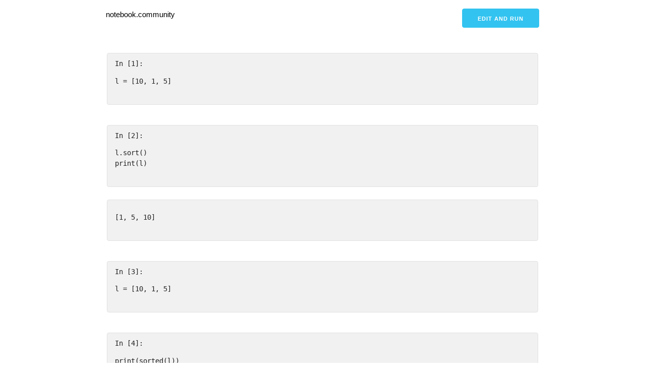

--- FILE ---
content_type: text/html; charset=utf-8
request_url: https://notebook.community/nkmk/python-snippets/notebook/sort_num_str
body_size: 4618
content:
<!DOCTYPE html>
<html ⚡>
<head>
    <title>  | notebook.community </title>
    <meta charset="utf-8"/>
    <meta
            name="viewport"
            content="width=device-width,minimum-scale=1,initial-scale=1"
    />
    <meta
            name="description"
            content="A gallery of the most interesting jupyter notebooks online."
    />
    <script async src="https://cdn.ampproject.org/v0.js"></script>
    <script
            async
            custom-element="amp-analytics"
            src="https://cdn.ampproject.org/v0/amp-analytics-0.1.js"
    ></script>
    <script
            async
            custom-element="amp-list"
            src="https://cdn.ampproject.org/v0/amp-list-0.1.js"
    ></script>
    <script
            async
            custom-template="amp-mustache"
            src="https://cdn.ampproject.org/v0/amp-mustache-0.2.js"
    ></script>
    <link rel="canonical" href="."/>
    <style amp-boilerplate>
      body {
        -webkit-animation: -amp-start 8s steps(1, end) 0s 1 normal both;
        -moz-animation: -amp-start 8s steps(1, end) 0s 1 normal both;
        -ms-animation: -amp-start 8s steps(1, end) 0s 1 normal both;
        animation: -amp-start 8s steps(1, end) 0s 1 normal both;
      }
      @-webkit-keyframes -amp-start {
        from {
          visibility: hidden;
        }
        to {
          visibility: visible;
        }
      }
      @-moz-keyframes -amp-start {
        from {
          visibility: hidden;
        }
        to {
          visibility: visible;
        }
      }
      @-ms-keyframes -amp-start {
        from {
          visibility: hidden;
        }
        to {
          visibility: visible;
        }
      }
      @-o-keyframes -amp-start {
        from {
          visibility: hidden;
        }
        to {
          visibility: visible;
        }
      }
      @keyframes -amp-start {
        from {
          visibility: hidden;
        }
        to {
          visibility: visible;
        }
      }


    </style>
    <noscript>
        <style amp-boilerplate>
        body {
          -webkit-animation: none;
          -moz-animation: none;
          -ms-animation: none;
          animation: none;
        }


        </style>
    </noscript>
    <style amp-custom>
      /*! normalize.css v3.0.2 | MIT License | git.io/normalize */
      html {
        font-family: sans-serif;
        -ms-text-size-adjust: 100%;
        -webkit-text-size-adjust: 100%;
      }
      body {
        margin: 0;
      }
      article,
      aside,
      details,
      figcaption,
      figure,
      footer,
      header,
      hgroup,
      main,
      menu,
      nav,
      section,
      summary {
        display: block;
      }
      audio,
      canvas,
      progress,
      video {
        display: inline-block;
        vertical-align: baseline;
      }
      audio:not([controls]) {
        display: none;
        height: 0;
      }
      [hidden],
      template {
        display: none;
      }
      a {
        background-color: transparent;
      }
      a:active,
      a:hover {
        outline: 0;
      }
      abbr[title] {
        border-bottom: 1px dotted;
      }
      b,
      strong {
        font-weight: 700;
      }
      dfn {
        font-style: italic;
      }
      h1 {
        font-size: 2em;
        margin: 0.67em 0;
      }
      mark {
        background: #ff0;
        color: #000;
      }
      small {
        font-size: 80%;
      }
      sub,
      sup {
        font-size: 75%;
        line-height: 0;
        position: relative;
        vertical-align: baseline;
      }
      sup {
        top: -0.5em;
      }
      sub {
        bottom: -0.25em;
      }
      img {
        border: 0;
      }
      svg:not(:root) {
        overflow: hidden;
      }
      figure {
        margin: 1em 40px;
      }
      hr {
        -moz-box-sizing: content-box;
        box-sizing: content-box;
        height: 0;
      }
      pre {
        overflow: auto;
      }
      code,
      kbd,
      pre,
      samp {
        font-family: monospace, monospace;
        font-size: 1em;
      }
      button,
      input,
      optgroup,
      select,
      textarea {
        color: inherit;
        font: inherit;
        margin: 0;
      }
      button {
        overflow: visible;
      }
      button,
      select {
        text-transform: none;
      }
      button,
      html input[type="button"],
      input[type="reset"],
      input[type="submit"] {
        -webkit-appearance: button;
        cursor: pointer;
      }
      button[disabled],
      html input[disabled] {
        cursor: default;
      }
      button::-moz-focus-inner,
      input::-moz-focus-inner {
        border: 0;
        padding: 0;
      }
      input {
        line-height: normal;
      }
      input[type="checkbox"],
      input[type="radio"] {
        box-sizing: border-box;
        padding: 0;
      }
      input[type="number"]::-webkit-inner-spin-button,
      input[type="number"]::-webkit-outer-spin-button {
        height: auto;
      }
      input[type="search"] {
        -webkit-appearance: textfield;
        -moz-box-sizing: content-box;
        -webkit-box-sizing: content-box;
        box-sizing: content-box;
      }
      input[type="search"]::-webkit-search-cancel-button,
      input[type="search"]::-webkit-search-decoration {
        -webkit-appearance: none;
      }
      fieldset {
        border: 1px solid silver;
        margin: 0 2px;
        padding: 0.35em 0.625em 0.75em;
      }
      legend {
        border: 0;
        padding: 0;
      }
      textarea {
        overflow: auto;
      }
      optgroup {
        font-weight: 700;
      }
      table {
        border-collapse: collapse;
        border-spacing: 0;
      }
      td,
      th {
        padding: 0;
      }
      .container {
        position: relative;
        width: 100%;
        max-width: 860px;
        margin: 0 auto;
        padding: 0 20px;
        box-sizing: border-box;
      }
      .column,
      .columns {
        width: 100%;
        float: left;
        box-sizing: border-box;
      }
      @media (min-width: 400px) {
        .container {
          width: 85%;
          padding: 0;
        }
      }
      @media (min-width: 550px) {
        .container {
          width: 80%;
        }
        .column,
        .columns {
          margin-left: 4%;
        }
        .column:first-child,
        .columns:first-child {
          margin-left: 0;
        }
        .one.column,
        .one.columns {
          width: 4.66666666667%;
        }
        .two.columns {
          width: 13.3333333333%;
        }
        .three.columns {
          width: 22%;
        }
        .four.columns {
          width: 30.6666666667%;
        }
        .five.columns {
          width: 39.3333333333%;
        }
        .six.columns {
          width: 48%;
        }
        .seven.columns {
          width: 56.6666666667%;
        }
        .eight.columns {
          width: 65.3333333333%;
        }
        .nine.columns {
          width: 74%;
        }
        .ten.columns {
          width: 82.6666666667%;
        }
        .eleven.columns {
          width: 91.3333333333%;
        }
        .twelve.columns {
          width: 100%;
          margin-left: 0;
        }
        .one-third.column {
          width: 30.6666666667%;
        }
        .two-thirds.column {
          width: 65.3333333333%;
        }
        .one-half.column {
          width: 48%;
        }
        .offset-by-one.column,
        .offset-by-one.columns {
          margin-left: 8.66666666667%;
        }
        .offset-by-two.column,
        .offset-by-two.columns {
          margin-left: 17.3333333333%;
        }
        .offset-by-three.column,
        .offset-by-three.columns {
          margin-left: 26%;
        }
        .offset-by-four.column,
        .offset-by-four.columns {
          margin-left: 34.6666666667%;
        }
        .offset-by-five.column,
        .offset-by-five.columns {
          margin-left: 43.3333333333%;
        }
        .offset-by-six.column,
        .offset-by-six.columns {
          margin-left: 52%;
        }
        .offset-by-seven.column,
        .offset-by-seven.columns {
          margin-left: 60.6666666667%;
        }
        .offset-by-eight.column,
        .offset-by-eight.columns {
          margin-left: 69.3333333333%;
        }
        .offset-by-nine.column,
        .offset-by-nine.columns {
          margin-left: 78%;
        }
        .offset-by-ten.column,
        .offset-by-ten.columns {
          margin-left: 86.6666666667%;
        }
        .offset-by-eleven.column,
        .offset-by-eleven.columns {
          margin-left: 95.3333333333%;
        }
        .offset-by-one-third.column,
        .offset-by-one-third.columns {
          margin-left: 34.6666666667%;
        }
        .offset-by-two-thirds.column,
        .offset-by-two-thirds.columns {
          margin-left: 69.3333333333%;
        }
        .offset-by-one-half.column,
        .offset-by-one-half.columns {
          margin-left: 52%;
        }
      }
      html {
        font-size: 62.5%;
      }
      body {
        font-size: 1.5em;
        line-height: 1.6;
        font-weight: 400;
        font-family: Raleway, HelveticaNeue, "Helvetica Neue", Helvetica, Arial,
          sans-serif;
        color: #222;
      }
      h1,
      h2,
      h3,
      h4,
      h5,
      h6 {
        margin-top: 0;
        margin-bottom: 2rem;
        font-weight: 300;
      }
      h1 {
        font-size: 4rem;
        line-height: 1.2;
        letter-spacing: -0.1rem;
      }
      h2 {
        font-size: 3.6rem;
        line-height: 1.25;
        letter-spacing: -0.1rem;
      }
      h3 {
        font-size: 3rem;
        line-height: 1.3;
        letter-spacing: -0.1rem;
      }
      h4 {
        font-size: 2.4rem;
        line-height: 1.35;
        letter-spacing: -0.08rem;
      }
      h5 {
        font-size: 1.8rem;
        line-height: 1.5;
        letter-spacing: -0.05rem;
      }
      h6 {
        font-size: 1.5rem;
        line-height: 1.6;
        letter-spacing: 0;
      }
      @media (min-width: 550px) {
        h1 {
          font-size: 5rem;
        }
        h2 {
          font-size: 4.2rem;
        }
        h3 {
          font-size: 3.6rem;
        }
        h4 {
          font-size: 3rem;
        }
        h5 {
          font-size: 2.4rem;
        }
        h6 {
          font-size: 1.5rem;
        }
      }
      p {
        margin-top: 0;
      }
      a {
        color: #1eaedb;
      }
      a:hover {
        color: #0fa0ce;
      }
      .button,
      button,
      input[type="button"],
      input[type="reset"],
      input[type="submit"] {
        display: inline-block;
        height: 38px;
        padding: 0 30px;
        color: #555;
        text-align: center;
        font-size: 11px;
        font-weight: 600;
        line-height: 38px;
        letter-spacing: 0.1rem;
        text-transform: uppercase;
        text-decoration: none;
        white-space: nowrap;
        background-color: transparent;
        border-radius: 4px;
        border: 1px solid #bbb;
        cursor: pointer;
        box-sizing: border-box;
      }
      .button:focus,
      .button:hover,
      button:focus,
      button:hover,
      input[type="button"]:focus,
      input[type="button"]:hover,
      input[type="reset"]:focus,
      input[type="reset"]:hover,
      input[type="submit"]:focus,
      input[type="submit"]:hover {
        color: #333;
        border-color: #888;
        outline: 0;
      }
      .button.button-primary,
      button.button-primary,
      input[type="button"].button-primary,
      input[type="reset"].button-primary,
      input[type="submit"].button-primary {
        color: #fff;
        background-color: #33c3f0;
        border-color: #33c3f0;
      }
      .button.button-primary:focus,
      .button.button-primary:hover,
      button.button-primary:focus,
      button.button-primary:hover,
      input[type="button"].button-primary:focus,
      input[type="button"].button-primary:hover,
      input[type="reset"].button-primary:focus,
      input[type="reset"].button-primary:hover,
      input[type="submit"].button-primary:focus,
      input[type="submit"].button-primary:hover {
        color: #fff;
        background-color: #1eaedb;
        border-color: #1eaedb;
      }
      input[type="email"],
      input[type="number"],
      input[type="password"],
      input[type="search"],
      input[type="tel"],
      input[type="text"],
      input[type="url"],
      select,
      textarea {
        height: 38px;
        padding: 6px 10px;
        background-color: #fff;
        border: 1px solid #d1d1d1;
        border-radius: 4px;
        box-shadow: none;
        box-sizing: border-box;
      }
      input[type="email"],
      input[type="number"],
      input[type="password"],
      input[type="search"],
      input[type="tel"],
      input[type="text"],
      input[type="url"],
      textarea {
        -webkit-appearance: none;
        -moz-appearance: none;
        appearance: none;
      }
      textarea {
        min-height: 65px;
        padding-top: 6px;
        padding-bottom: 6px;
      }
      input[type="email"]:focus,
      input[type="number"]:focus,
      input[type="password"]:focus,
      input[type="search"]:focus,
      input[type="tel"]:focus,
      input[type="text"]:focus,
      input[type="url"]:focus,
      select:focus,
      textarea:focus {
        border: 1px solid #33c3f0;
        outline: 0;
      }
      label,
      legend {
        display: block;
        margin-bottom: 0.5rem;
        font-weight: 600;
      }
      fieldset {
        padding: 0;
        border-width: 0;
      }
      input[type="checkbox"],
      input[type="radio"] {
        display: inline;
      }
      label > .label-body {
        display: inline-block;
        margin-left: 0.5rem;
        font-weight: 400;
      }
      ul {
        list-style: circle inside;
      }
      ol {
        list-style: decimal inside;
      }
      ol,
      ul {
        padding-left: 0;
        margin-top: 0;
      }
      ol ol,
      ol ul,
      ul ol,
      ul ul {
        margin: 1.5rem 0 1.5rem 3rem;
        font-size: 90%;
      }
      li {
        margin-bottom: 1rem;
      }
      code {
        padding: 0.2rem 0.5rem;
        margin: 0 0.2rem;
        font-size: 90%;
        white-space: nowrap;
        background: #f1f1f1;
        border: 1px solid #e1e1e1;
        border-radius: 4px;
      }
      pre > code {
        display: block;
        padding: 1rem 1.5rem;
      }
      td,
      th {
        padding: 12px 15px;
        text-align: left;
        border-bottom: 1px solid #e1e1e1;
      }
      td:first-child,
      th:first-child {
        padding-left: 0;
      }
      td:last-child,
      th:last-child {
        padding-right: 0;
      }
      .button,
      button {
        margin-bottom: 1rem;
      }
      fieldset,
      input,
      select,
      textarea {
        margin-bottom: 1.5rem;
      }
      blockquote,
      dl,
      figure,
      form,
      ol,
      p,
      pre,
      table,
      ul {
        margin-bottom: 2.5rem;
      }
      .u-full-width {
        width: 100%;
        box-sizing: border-box;
      }
      .u-max-full-width {
        max-width: 100%;
        box-sizing: border-box;
      }
      .u-pull-right {
        float: right;
      }
      .u-pull-left {
        float: left;
      }
      hr {
        margin-top: 3rem;
        margin-bottom: 3.5rem;
        border-width: 0;
        border-top: 1px solid #e1e1e1;
      }
      .container:after,
      .row:after,
      .u-cf {
        content: "";
        display: table;
        clear: both;
      }


    </style>

</head>
<body>
  <amp-analytics config="https://www.googletagmanager.com/amp.json?id=GTM-WJLJCMXQ&gtm.url=SOURCE_URL" data-credentials="include"></amp-analytics>

<div class="container">
    <div class="row">
        <div class="eight columns" style="margin-top: 2%;">
            <p><a style="text-decoration: none; color:#000;" href="/">notebook.community</a></p>
        </div>
        
<div class="four columns" style="margin-top: 2%;">
    <p align="right">
        <a
                rel="nofollow"
                id="cta-button"
                class="button button-primary"
                target="_blank"
                href="https://deepnote.com/launch?url=https://github.com/nkmk/python-snippets/blob/master/notebook/sort_num_str.ipynb"
        >Edit and run</a>
    </p>
</div>


    </div>
    
<div class="row">
<div class="cell border-box-sizing code_cell rendered">
<pre><code>
<div class="input">
<div class="prompt input_prompt">In [1]:</div>
<div class="inner_cell">
    <div class="input_area">
<div class="highlight hl-ipython3"><pre><span></span><span class="n">l</span> <span class="o">=</span> <span class="p">[</span><span class="mi">10</span><span class="p">,</span> <span class="mi">1</span><span class="p">,</span> <span class="mi">5</span><span class="p">]</span>
</pre></div>

    </div>
</div>
</div>

</code></pre>
</div>
</div><div class="row">
<div class="cell border-box-sizing code_cell rendered">
<pre><code>
<div class="input">
<div class="prompt input_prompt">In [2]:</div>
<div class="inner_cell">
    <div class="input_area">
<div class="highlight hl-ipython3"><pre><span></span><span class="n">l</span><span class="o">.</span><span class="n">sort</span><span class="p">()</span>
<span class="nb">print</span><span class="p">(</span><span class="n">l</span><span class="p">)</span>
</pre></div>

    </div>
</div>
</div>

</code></pre><pre><code>

<div class="output_wrapper">
<div class="output">


<div class="output_area">

    <div class="prompt"></div>


<div class="output_subarea output_stream output_stdout output_text">
<pre>[1, 5, 10]
</pre>
</div>
</div>

</div>
</div>

</code></pre>
</div>
</div><div class="row">
<div class="cell border-box-sizing code_cell rendered">
<pre><code>
<div class="input">
<div class="prompt input_prompt">In [3]:</div>
<div class="inner_cell">
    <div class="input_area">
<div class="highlight hl-ipython3"><pre><span></span><span class="n">l</span> <span class="o">=</span> <span class="p">[</span><span class="mi">10</span><span class="p">,</span> <span class="mi">1</span><span class="p">,</span> <span class="mi">5</span><span class="p">]</span>
</pre></div>

    </div>
</div>
</div>

</code></pre>
</div>
</div><div class="row">
<div class="cell border-box-sizing code_cell rendered">
<pre><code>
<div class="input">
<div class="prompt input_prompt">In [4]:</div>
<div class="inner_cell">
    <div class="input_area">
<div class="highlight hl-ipython3"><pre><span></span><span class="nb">print</span><span class="p">(</span><span class="nb">sorted</span><span class="p">(</span><span class="n">l</span><span class="p">))</span>
</pre></div>

    </div>
</div>
</div>

</code></pre><pre><code>

<div class="output_wrapper">
<div class="output">


<div class="output_area">

    <div class="prompt"></div>


<div class="output_subarea output_stream output_stdout output_text">
<pre>[1, 5, 10]
</pre>
</div>
</div>

</div>
</div>

</code></pre>
</div>
</div><div class="row">
<div class="cell border-box-sizing code_cell rendered">
<pre><code>
<div class="input">
<div class="prompt input_prompt">In [5]:</div>
<div class="inner_cell">
    <div class="input_area">
<div class="highlight hl-ipython3"><pre><span></span><span class="nb">print</span><span class="p">(</span><span class="n">l</span><span class="p">)</span>
</pre></div>

    </div>
</div>
</div>

</code></pre><pre><code>

<div class="output_wrapper">
<div class="output">


<div class="output_area">

    <div class="prompt"></div>


<div class="output_subarea output_stream output_stdout output_text">
<pre>[10, 1, 5]
</pre>
</div>
</div>

</div>
</div>

</code></pre>
</div>
</div><div class="row">
<div class="cell border-box-sizing code_cell rendered">
<pre><code>
<div class="input">
<div class="prompt input_prompt">In [6]:</div>
<div class="inner_cell">
    <div class="input_area">
<div class="highlight hl-ipython3"><pre><span></span><span class="nb">print</span><span class="p">(</span><span class="nb">sorted</span><span class="p">(</span><span class="n">l</span><span class="p">,</span> <span class="n">reverse</span><span class="o">=</span><span class="kc">True</span><span class="p">))</span>
</pre></div>

    </div>
</div>
</div>

</code></pre><pre><code>

<div class="output_wrapper">
<div class="output">


<div class="output_area">

    <div class="prompt"></div>


<div class="output_subarea output_stream output_stdout output_text">
<pre>[10, 5, 1]
</pre>
</div>
</div>

</div>
</div>

</code></pre>
</div>
</div><div class="row">
<div class="cell border-box-sizing code_cell rendered">
<pre><code>
<div class="input">
<div class="prompt input_prompt">In [7]:</div>
<div class="inner_cell">
    <div class="input_area">
<div class="highlight hl-ipython3"><pre><span></span><span class="n">l</span> <span class="o">=</span> <span class="p">[</span><span class="s1">'10'</span><span class="p">,</span> <span class="s1">'01'</span><span class="p">,</span> <span class="s1">'05'</span><span class="p">]</span>
</pre></div>

    </div>
</div>
</div>

</code></pre>
</div>
</div><div class="row">
<div class="cell border-box-sizing code_cell rendered">
<pre><code>
<div class="input">
<div class="prompt input_prompt">In [8]:</div>
<div class="inner_cell">
    <div class="input_area">
<div class="highlight hl-ipython3"><pre><span></span><span class="nb">print</span><span class="p">(</span><span class="nb">sorted</span><span class="p">(</span><span class="n">l</span><span class="p">))</span>
</pre></div>

    </div>
</div>
</div>

</code></pre><pre><code>

<div class="output_wrapper">
<div class="output">


<div class="output_area">

    <div class="prompt"></div>


<div class="output_subarea output_stream output_stdout output_text">
<pre>['01', '05', '10']
</pre>
</div>
</div>

</div>
</div>

</code></pre>
</div>
</div><div class="row">
<div class="cell border-box-sizing code_cell rendered">
<pre><code>
<div class="input">
<div class="prompt input_prompt">In [9]:</div>
<div class="inner_cell">
    <div class="input_area">
<div class="highlight hl-ipython3"><pre><span></span><span class="n">l</span> <span class="o">=</span> <span class="p">[</span><span class="s1">'10'</span><span class="p">,</span> <span class="s1">'1'</span><span class="p">,</span> <span class="s1">'5'</span><span class="p">]</span>
</pre></div>

    </div>
</div>
</div>

</code></pre>
</div>
</div><div class="row">
<div class="cell border-box-sizing code_cell rendered">
<pre><code>
<div class="input">
<div class="prompt input_prompt">In [10]:</div>
<div class="inner_cell">
    <div class="input_area">
<div class="highlight hl-ipython3"><pre><span></span><span class="nb">print</span><span class="p">(</span><span class="nb">sorted</span><span class="p">(</span><span class="n">l</span><span class="p">))</span>
</pre></div>

    </div>
</div>
</div>

</code></pre><pre><code>

<div class="output_wrapper">
<div class="output">


<div class="output_area">

    <div class="prompt"></div>


<div class="output_subarea output_stream output_stdout output_text">
<pre>['1', '10', '5']
</pre>
</div>
</div>

</div>
</div>

</code></pre>
</div>
</div><div class="row">
<div class="cell border-box-sizing code_cell rendered">
<pre><code>
<div class="input">
<div class="prompt input_prompt">In [11]:</div>
<div class="inner_cell">
    <div class="input_area">
<div class="highlight hl-ipython3"><pre><span></span><span class="n">l</span> <span class="o">=</span> <span class="p">[</span><span class="s1">'10'</span><span class="p">,</span> <span class="s1">'1'</span><span class="p">,</span> <span class="s1">'5'</span><span class="p">]</span>
</pre></div>

    </div>
</div>
</div>

</code></pre>
</div>
</div><div class="row">
<div class="cell border-box-sizing code_cell rendered">
<pre><code>
<div class="input">
<div class="prompt input_prompt">In [12]:</div>
<div class="inner_cell">
    <div class="input_area">
<div class="highlight hl-ipython3"><pre><span></span><span class="nb">print</span><span class="p">(</span><span class="nb">sorted</span><span class="p">(</span><span class="n">l</span><span class="p">,</span> <span class="n">key</span><span class="o">=</span><span class="nb">int</span><span class="p">))</span>
</pre></div>

    </div>
</div>
</div>

</code></pre><pre><code>

<div class="output_wrapper">
<div class="output">


<div class="output_area">

    <div class="prompt"></div>


<div class="output_subarea output_stream output_stdout output_text">
<pre>['1', '5', '10']
</pre>
</div>
</div>

</div>
</div>

</code></pre>
</div>
</div><div class="row">
<div class="cell border-box-sizing code_cell rendered">
<pre><code>
<div class="input">
<div class="prompt input_prompt">In [13]:</div>
<div class="inner_cell">
    <div class="input_area">
<div class="highlight hl-ipython3"><pre><span></span><span class="nb">print</span><span class="p">(</span><span class="nb">sorted</span><span class="p">(</span><span class="n">l</span><span class="p">,</span> <span class="n">key</span><span class="o">=</span><span class="nb">float</span><span class="p">))</span>
</pre></div>

    </div>
</div>
</div>

</code></pre><pre><code>

<div class="output_wrapper">
<div class="output">


<div class="output_area">

    <div class="prompt"></div>


<div class="output_subarea output_stream output_stdout output_text">
<pre>['1', '5', '10']
</pre>
</div>
</div>

</div>
</div>

</code></pre>
</div>
</div><div class="row">
<div class="cell border-box-sizing code_cell rendered">
<pre><code>
<div class="input">
<div class="prompt input_prompt">In [14]:</div>
<div class="inner_cell">
    <div class="input_area">
<div class="highlight hl-ipython3"><pre><span></span><span class="n">l</span> <span class="o">=</span> <span class="p">[</span><span class="s1">'10.0'</span><span class="p">,</span> <span class="s1">'1.0'</span><span class="p">,</span> <span class="s1">'5.0'</span><span class="p">]</span>
</pre></div>

    </div>
</div>
</div>

</code></pre>
</div>
</div><div class="row">
<div class="cell border-box-sizing code_cell rendered">
<pre><code>
<div class="input">
<div class="prompt input_prompt">In [15]:</div>
<div class="inner_cell">
    <div class="input_area">
<div class="highlight hl-ipython3"><pre><span></span><span class="nb">print</span><span class="p">(</span><span class="nb">sorted</span><span class="p">(</span><span class="n">l</span><span class="p">,</span> <span class="n">key</span><span class="o">=</span><span class="nb">float</span><span class="p">))</span>
</pre></div>

    </div>
</div>
</div>

</code></pre><pre><code>

<div class="output_wrapper">
<div class="output">


<div class="output_area">

    <div class="prompt"></div>


<div class="output_subarea output_stream output_stdout output_text">
<pre>['1.0', '5.0', '10.0']
</pre>
</div>
</div>

</div>
</div>

</code></pre>
</div>
</div><div class="row">
<div class="cell border-box-sizing code_cell rendered">
<pre><code>
<div class="input">
<div class="prompt input_prompt">In [16]:</div>
<div class="inner_cell">
    <div class="input_area">
<div class="highlight hl-ipython3"><pre><span></span><span class="n">l</span> <span class="o">=</span> <span class="p">[</span><span class="s1">'10'</span><span class="p">,</span> <span class="s1">'1'</span><span class="p">,</span> <span class="s1">'5'</span><span class="p">]</span>

<span class="n">l</span><span class="o">.</span><span class="n">sort</span><span class="p">(</span><span class="n">key</span><span class="o">=</span><span class="nb">int</span><span class="p">)</span>
<span class="nb">print</span><span class="p">(</span><span class="n">l</span><span class="p">)</span>
</pre></div>

    </div>
</div>
</div>

</code></pre><pre><code>

<div class="output_wrapper">
<div class="output">


<div class="output_area">

    <div class="prompt"></div>


<div class="output_subarea output_stream output_stdout output_text">
<pre>['1', '5', '10']
</pre>
</div>
</div>

</div>
</div>

</code></pre>
</div>
</div><div class="row">
<div class="cell border-box-sizing code_cell rendered">
<pre><code>
<div class="input">
<div class="prompt input_prompt">In [17]:</div>
<div class="inner_cell">
    <div class="input_area">
<div class="highlight hl-ipython3"><pre><span></span><span class="n">l</span> <span class="o">=</span> <span class="p">[</span><span class="s1">'10'</span><span class="p">,</span> <span class="s1">'1'</span><span class="p">,</span> <span class="s1">'5'</span><span class="p">]</span>
</pre></div>

    </div>
</div>
</div>

</code></pre>
</div>
</div><div class="row">
<div class="cell border-box-sizing code_cell rendered">
<pre><code>
<div class="input">
<div class="prompt input_prompt">In [18]:</div>
<div class="inner_cell">
    <div class="input_area">
<div class="highlight hl-ipython3"><pre><span></span><span class="nb">print</span><span class="p">([</span><span class="nb">int</span><span class="p">(</span><span class="n">s</span><span class="p">)</span> <span class="k">for</span> <span class="n">s</span> <span class="ow">in</span> <span class="n">l</span><span class="p">])</span>
</pre></div>

    </div>
</div>
</div>

</code></pre><pre><code>

<div class="output_wrapper">
<div class="output">


<div class="output_area">

    <div class="prompt"></div>


<div class="output_subarea output_stream output_stdout output_text">
<pre>[10, 1, 5]
</pre>
</div>
</div>

</div>
</div>

</code></pre>
</div>
</div><div class="row">
<div class="cell border-box-sizing code_cell rendered">
<pre><code>
<div class="input">
<div class="prompt input_prompt">In [19]:</div>
<div class="inner_cell">
    <div class="input_area">
<div class="highlight hl-ipython3"><pre><span></span><span class="nb">print</span><span class="p">(</span><span class="nb">sorted</span><span class="p">([</span><span class="nb">int</span><span class="p">(</span><span class="n">s</span><span class="p">)</span> <span class="k">for</span> <span class="n">s</span> <span class="ow">in</span> <span class="n">l</span><span class="p">]))</span>
</pre></div>

    </div>
</div>
</div>

</code></pre><pre><code>

<div class="output_wrapper">
<div class="output">


<div class="output_area">

    <div class="prompt"></div>


<div class="output_subarea output_stream output_stdout output_text">
<pre>[1, 5, 10]
</pre>
</div>
</div>

</div>
</div>

</code></pre>
</div>
</div>




    
<div class="footer">
    <div class="row">
        <div class="one-half column" style="margin-bottom: 5%">
            <hr>
            <p>
                Content source: <a style="text-decoration: none"
                                   href="https://github.com/nkmk/python-snippets">nkmk/python-snippets</a>
            </p>
            <p>Similar notebooks:</p>
            <ul>
                
                <li><a href="/dibgerge/ml-coursera-python-assignments/Exercise1/exercise1">
                    <span>Linear Regression</span>
                </a></li>
                
                <li><a href="/delsner/dl-exploration/notebooks/07 - LSTM classifier tensorflow">
                    <span>LSTM in TensorFlow</span>
                </a></li>
                
                <li><a href="/gmonce/datascience/src/2. - Matrices for data scientists">
                    <span>Matrices for Data Scientists</span>
                </a></li>
                
                <li><a href="/MatsGustavsson/finance-jupyter/SequentialStructure_clean">
                    <span>Sequential Structure</span>
                </a></li>
                
                <li><a href="/norvig/pytudes/ipynb/Probability">
                    <span>A Concrete Introduction to Probability</span>
                </a></li>
                
                <li><a href="/nealcaren/workshop_2014/notebooks/3_Sentiment">
                    <span>Sentiment Analysis</span>
                </a></li>
                
                <li><a href="/dennybritz/reinforcement-learning/DP/Gamblers Problem Solution">
                    <span>Gamblers Problem</span>
                </a></li>
                
                <li><a href="/kevinjliang/Duke-Tsinghua-MLSS-2017/03A_Variational_Autoencoder">
                    <span>Variational Autoencoders</span>
                </a></li>
                
                <li><a href="/kinshuk4/MoocX/misc/deep_learning_notes/pytorch_notes/Torch GRU RNN Learning to speak Shakespeare">
                    <span>PyTorch: Learning to speak Shakespeare</span>
                </a></li>
                
                <li><a href="/dssg/hitchhikers-guide/sources/curriculum/2_data_exploration_and_analysis/text-analysis/Text_Analysis_Reddit">
                    <span>Reddit Analysis</span>
                </a></li>
                
            </ul>

            <small>
                notebook.community |
                <a style="text-decoration: none" href="/">gallery</a> |
                <a style="text-decoration: none" href="/about">about</a>
            </small>
        </div>
    </div>
</div>

</div>
</body>
</html>